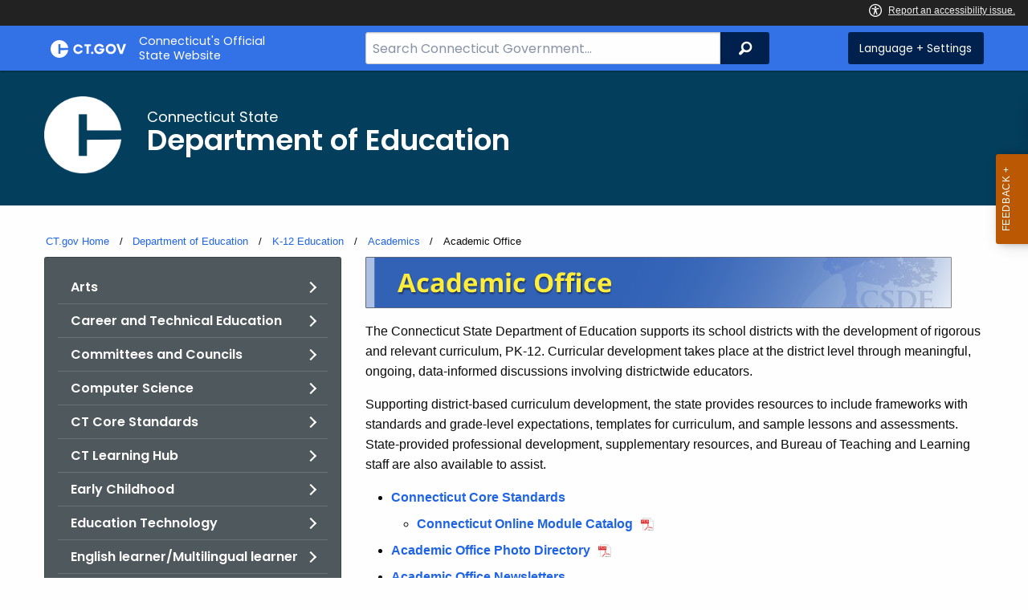

--- FILE ---
content_type: text/html; charset=utf-8
request_url: https://portal.ct.gov/sde/academic-office/academic-office-home-page
body_size: 12193
content:



<!doctype html>
<!--[if IE 9]><html class="lt-ie10" lang="en" > <![endif]-->

<html class="no-js" lang="en">

<head>
    <link rel="shortcut icon" href="/assets/agencyscaffolding/images/favIcon.ico" type="image/x-icon" />
    
    <meta charset="utf-8" />
    <meta http-equiv="x-ua-compatible" content="ie=edge">
    <meta name="viewport" content="width=device-width, initial-scale=1.0">
    <title>Academic Office</title>
    <meta name="description" content="Home page of the State Department of Education&#39;s Academic Office ">
    <meta name="keywords" content="">
        <meta name="robots" content="index, follow" />

	
    <meta property="og:description" content="Home page of the State Department of Education&#39;s Academic Office " />
    <meta property="og:title" content="Academic Office" />
    <meta property="og:url" content="https://portal.ct.gov/sde/academic-office/academic-office-home-page" />
    <meta property="og:type" content="article">
    <meta property="og:site_name" content="CT.gov - Connecticut's Official State Website">
    <meta property="og:locale" content="en_US">
    <meta property="og:image"
        content="https://portal.ct.gov/Assets/Images/facebook-default_01.png">
    
    <meta name="twitter:card" content="summary">
    <meta name="twitter:url" content="https://portal.ct.gov/sde/academic-office/academic-office-home-page">
    <meta name="twitter:title" content="Academic Office">
    <meta name="twitter:description" content="Home page of the State Department of Education&#39;s Academic Office ">
    


<!--Google Search Meta filters starts here-->

    <meta name="pagetype" content="webpages" />
    <!-- <PageMap>
            <DataObject type="PageData">
                <Attribute name="type">webpages</Attribute>
                <Attribute name="metatitle">Academic Office</Attribute>
            </DataObject>
        </PageMap> -->
<!--Google Search Meta filters ends here-->
<!--Google Search Rich Snippet FAQ starts here-->



<!--Google Search Rich Snippet FAQ ends here-->
    
    <link rel="dns-prefetch" href="https://www.google.com" />
    <link rel="dns-prefetch" href="https://www.gstatic.com" />
    <link rel="dns-prefetch" href="https://translate.googleapis.com" />
    <link rel="dns-prefetch" href="https://static.hotjar.com" />
    <link rel="dns-prefetch" href="https://www.google-analytics.com" />
    <link rel="dns-prefetch" href="https://vc.hotjar.io" />
    <link rel="dns-prefetch" href="https://script.hotjar.com" />
    <link rel="dns-prefetch" href="https://vars.hotjar.com" />
    <link rel="dns-prefetch" href="https://rum-static.pingdom.net" />
    <link rel="dns-prefetch" href="https://www.googletagmanager.com">
    <link rel="dns-prefetch" href="https://ipmeta.io">
    <link rel="dns-prefetch" href="https://use.typekit.net">
    <link rel="dns-prefetch" href="https://translate.google.com">


    
<meta name="VIcurrentDateTime" content="639044461034472932" />
<meta name="VirtualFolder" content="/" />
<script type="text/javascript" src="/layouts/system/VisitorIdentification.js"></script>

    <!-- Google Tag Manager -->

        <script>
            (function (w, d, s, l, i) {
                w[l] = w[l] || []; w[l].push(

                    { 'gtm.start': new Date().getTime(), event: 'gtm.js' }
                ); var f = d.getElementsByTagName(s)[0],
                    j = d.createElement(s), dl = l != 'dataLayer' ? '&l=' + l : ''; j.async = true; j.src =
                        'https://www.googletagmanager.com/gtm.js?id=' + i + dl; f.parentNode.insertBefore(j, f);
            })(window, document, 'script', 'dataLayer', 'GTM-TFP47RH');</script>
        <!-- IpMeta must be included after Google Analytics -->
        <script src="https://ipmeta.io/plugin.js"></script>
        <script>
            var data = provideGtmPlugin({
                apiKey: '10c1f82633b1a4f3685aa4e6b627aacbf78a898979bd89ce49582af001c8cc50',
            });
            window.dataLayer = window.dataLayer || [];
            window.dataLayer.push(data);
        </script>
        <!-- End Google Tag Manager -->
        <!-- Google Tag Manager (noscript) -->
    <!-- End Google Tag Manager (noscript) -->
	<style>
		:focus { 
					outline: -webkit-focus-ring-color auto 5px !important;
				}
	</style>

    
    <link rel="preload" href="/assets/css/app.css?v=6.4.4" as="style">
    <link rel="preload" href="/assets/css/dsf-legacy-styles.css" as="style">

    
    <link rel="stylesheet" as="style" media="print" onload="this.media='all'" href="/assets/css/app.css?v=6.4.4">

    <link rel="stylesheet" as="style" media="print" onload="this.media='all'"
        href="/assets/css/dsf-legacy-styles.css?v=7">

    
    <noscript>
        <link rel="stylesheet" href="/assets/css/app.css?v=6.4.4">
    </noscript>
    <noscript>
        <link rel="stylesheet" href="/assets/css/dsf-legacy-styles.css?v=7">
    </noscript>

    

    <!--[if lt IE 9]>
        <script src="/assets/js/html5shiv.js"></script>
    <![endif]-->

    <script src="https://use.typekit.net/pyg1doj.js"></script>

    <script>try { Typekit.load({ async: true }); } catch (e) { }</script>
    <script>
        var _prum = [['id', '5579d063abe53d913a55de35'],
        ['mark', 'firstbyte', (new Date()).getTime()]];
        (function () {
            var s = document.getElementsByTagName('script')[0]
                , p = document.createElement('script');
            p.async = 'async';
            p.src = '//rum-static.pingdom.net/prum.min.js';
            s.parentNode.insertBefore(p, s);
        })();
    </script>

    <script>
        (function (h, o, t, j, a, r) {
            h.hj = h.hj || function () { (h.hj.q = h.hj.q || []).push(arguments) }
                ;
            h._hjSettings =
                { hjid: 218205, hjsv: 5 }
                ;
            a = o.getElementsByTagName('head')[0];
            r = o.createElement('script'); r.async = 1;
            r.src = t + h._hjSettings.hjid + j + h._hjSettings.hjsv;
            a.appendChild(r);
        })(window, document, '//static.hotjar.com/c/hotjar-', '.js?sv=');
    </script>
    <script src="/assets/js/acc-bundle.js"></script>
</head>

<body class="body-main">
        <noscript>
            <iframe src="https://www.googletagmanager.com/ns.html?id=GTM-TFP47RH" height="0" width="0"
                style="display:none;visibility:hidden"></iframe>
        </noscript>
    <!--[if lte IE 8]>
         <div class="browser">
             <h3>If you are viewing this version of CT.gov, you are using an unsupported browser or you are in Internet Explorer 9 using
             compatibility mode. This means that the design and layout of the site is not fully supported, however the content of the
             site is still fully accessible and functional. For the full website experience, please update your browser to one of the
             following:
                 <a href="/web/20130921201018/https://www.google.com/intl/en/chrome/browser/">Google Chrome</a>,
                 <a href="/web/20130921201018/http://www.mozilla.org/en-US/firefox/new/">Firefox</a>,
                 <a href="/web/20130921201018/http://www.apple.com/safari/">Safari</a>,
                 <a href="/web/20130921201018/http://windows.microsoft.com/en-us/internet-explorer/download-ie">Internet Explorer 10</a>         or higher.</h3>
         </div>
     <![endif]-->
     <a tab-index="0" aria-label="skip to content" class="show-on-focus skip-link" href="#mainContent">Skip to Content</a>
     <a tab-index="0" aria-label="skip to chat" id="skipToChat" class="show-on-focus skip-link" style="display: none;" href="#chatContent">Skip to Chat</a>
    
	<script>
        function checkAndShowAnchor() {
            const helpButton = document.querySelector('.helpButton');
            const messagesWindow = document.querySelector('.messageWrapper');
            const messagesArea = document.querySelector('.messageArea');
            const dialogElement = document.querySelector('div[role="dialog"][aria-labelledby="sidebarDialogAssistiveText"].dockableContainer.showDockableContainer');
            const anchorTag = document.getElementById('skipToChat');

            if ((helpButton || dialogElement) && anchorTag) {
                if (dialogElement && !dialogElement.attributes['aria-live'] && !messagesWindow.attributes['aria-live']) {

                    dialogElement.setAttribute('aria-live', 'assertive');

                    messagesWindow.setAttribute('aria-live', 'assertive');
                    messagesWindow.setAttribute('aria-atomic', 'false');

                    dialogElement.focus();
                }

                anchorTag.style.display = 'block';

                //if (dialogElement)
                //    clearInterval(interval);
            }
        }

        function skipToChatProcess() {
            var elementExists = document.getElementsByClassName("helpButtonEnabled")[0];
            if (elementExists && window.innerWidth > 640) {
                document.getElementsByClassName("helpButtonEnabled")[0].setAttribute('id', 'chatContent');
                clearInterval(skip_to_chat_interval);
            }
        }

        const interval = setInterval(checkAndShowAnchor, 500);
        const skip_to_chat_interval = setInterval(skipToChatProcess, 500);
    </script>
	
    <noscript>
        <div class="row">
            <div class="small-12 columns">
                <br>
                <strong>Warning!</strong>
            </div>
            <div class="small-12 columns">
                <p>It seems that JavaScript is not working in your browser. It could be because it is not supported, or
                    that JavaScript is intentionally disabled. Some of the features on CT.gov will not function properly
                    with out javascript enabled.</p>
            </div>
        </div>
    </noscript>
    <access-bar></access-bar>
    <div class="off-canvas-wrapper">
        <div class="off-canvas-wrapper-inner" data-off-canvas-wrapper>
            <div class="off-canvas position-right" id="offCanvasRight" data-off-canvas data-position="right">
                <!-- Close button -->
                <button class="close-button" aria-label="Close menu" type="button" data-close>
                    <span aria-hidden="true">&times;</span>
                </button>

                <p class="title">Settings Menu</p>
                <!-- Menu -->
                <ul class="settings-menu">

                    <li class="language">
                        <strong>Language</strong>
                        <!-- Google Translate Widget -->
                        <style>
                            .goog-te-menu-value:before {
                                background-image: url("/Assets/img/Google_Translate_logo.svg");
                            }
                        </style>

                        <div class="language-widget">
                            <div id="google_translate_element"></div>
                        </div>
                        <script type="text/javascript"
                            src="//translate.google.com/translate_a/element.js?cb=googleTranslateElementInit"
                            async></script>

                        <script>
                            function googleTranslateElementInit() {
                                new google.translate.TranslateElement(
                                    {
                                        pageLanguage: "en",
                                        includedLanguages: "ar,zh-CN,zh-TW,en,fr,de,ht,hi,it,ko,ps,pl,pt,ru,es,tl,uk,vi",
                                        layout: google.translate.TranslateElement.InlineLayout.SIMPLE,
                                        autoDisplay: false
                                    },
                                    "google_translate_element"
                                );
                            }
                        </script>

                    </li>
                    <li class="contrast">
                        <strong>High Contrast</strong>
                        <div class="switch">
                            <input class="switch-input" id="contrast-btn" type="checkbox" name="contrast-btn"
                                tabindex="0">
                            <label class="switch-paddle notranslate" for="contrast-btn">
                                <span class="show-for-sr">High Contrast Mode On or Off switch</span>
                                <span class="switch-active" aria-hidden="true">On</span>
                                <span class="switch-inactive" aria-hidden="true">Off</span>
                            </label>
                        </div>
                    </li>

                    <li class="font-size">
                        <strong>Font Size</strong>
                        <button id="resetFont" title="Reset font size" tabindex="0"><span class="show-for-sr">regular
                                font size</span> </button>
                        <button id="increaseFont" title="Increase font size" tabindex="0"><span
                                class="show-for-sr">large font size</span></button>
                    </li>
                    <li><a href="/portal/policies/disclaimer/#translate" class="link" title="See Translation Disclaimer"
                            tabindex="0">Disclaimer</a></li>
                    <li>
                        <button class="link" aria-label="Close menu" type="button" data-close
                            style="width: 100%; text-align: left">
                            Close
                        </button>
                    </li>
                </ul>

            </div>
            <div class="off-canvas-content" data-off-canvas-content>

                
                





                


                <header class="cg-c-header" role="banner">
                    <div class="row">

                        <div class="cg-c-logo">
                            <a class="cg-c-logo__link" href="/" title="CT.gov Home">

                                <img class="cg-c-logo__img" src="/Assets/Images/CT Gov Logo.svg" title="CT.gov Logo"
                                    alt="CT.gov Logo" />
                                <span class="cg-c-logo__title">
                                    Connecticut's Official <br>State Website
                                </span>
                            </a>
                        </div>

                        <div class="cg-c-header__menu">

                            <div class="row">
                                <div class="small-12 medium-10 large-8 columns">



<div class="cg-c-search cg-c-search--" role="search">
    <label for="searchVal" class="show-for-sr">Search Bar for CT.gov</label>
    <input class="cg-c-search__input" type="search" placeholder="Search Connecticut Government..." id="searchVal" title="Search Connecticut Government">
    <div class="cg-c-search__group-button">
        <button id="btnSearch" type="submit" class="cg-c-search__button" value="Search">
            <span class="cg-c-search__icon" aria-hidden="true"></span>
            <span class="cg-c-search__label show-for-sr">Search</span>
        </button> 
    </div>
</div>                                </div>
                                <div class="small-12 medium-2 large-4 columns">

                                    <div class="cg-c-settings cg-c-settings--">
                                        <button class="cg-c-settings__button" title="Language and Visual Settings"
                                            data-toggle="offCanvasRight">
                                            <span class="cg-c-settings__icon" aria-hidden="true">
                                            </span>
                                            <span class="cg-c-settings__label">
                                                Language + Settings
                                            </span>
                                        </button>
                                    </div>

                                </div>
                            </div>
                        </div>
                    </div>
                </header>


                <a href="#0" aria-hidden="true" class="backto-top">Top</a>
                <main id="mainContent" role="main" tabindex="0">
                    








        <section class="page-header" style="background-image: url('https://portal.ct.gov/-/media/sde/blue_bkg.png?rev=ce2290c5d6c2492c83587eeb6d1b0245')">
            <div class="container row">
                <div class="small-12 columns">

                    <a href="https://portal.ct.gov/sde" title="">
                        <img src="https://portal.ct.gov/-/media/sde/c_white.png?rev=dc34cfe223984d7d9f237b216d245e8b&amp;la=en&amp;h=503&amp;w=501&amp;hash=7484D66E6523246FB75F0197571DE41B" class="agency-logo" alt="thick letter C in white" />
                    </a>
                    <h2>
                        <span>Connecticut State</span>
                        Department of Education
                    </h2>
                </div>
            </div>
        </section>





<section>
    <div class="row">
        





    <div class="row">
        <div class="small-12 columns">

            <nav aria-label="You are here:" role="navigation">
                <ul class="cg-c-breadcrumbs">
                            <li class="cg-c-breadcrumbs__item">
                                <a class="cg-c-breadcrumbs__link" href="https://portal.ct.gov/" Title="Portal Homepage of CT.gov">CT.gov Home</a></li>
                            <li class="cg-c-breadcrumbs__item">

                                <a class="cg-c-breadcrumbs__link" href="https://portal.ct.gov/sde" Title="Department of Education">Department of Education</a>
                            </li>
                            <li class="cg-c-breadcrumbs__item">

                                <a class="cg-c-breadcrumbs__link" href="https://portal.ct.gov/sde/services/k-12-education" Title="K-12 Education">K-12 Education</a>
                            </li>
                            <li class="cg-c-breadcrumbs__item">

                                <a class="cg-c-breadcrumbs__link" href="https://portal.ct.gov/sde/services/k-12-education/academics" Title="Academics">Academics</a>
                            </li>
                            <li class="cg-c-breadcrumbs__item"><span class="show-for-sr">Current: </span>Academic Office</li>
                </ul>
            </nav>
        </div>
    </div>

        


        <div class="small-12 medium-4 columns">
            



<nav class="cg-c-menu" data-equalizer-watch>
    <ul class="cg-c-list">
                    <li class="cg-c-list__item">
                        <a href="https://portal.ct.gov/sde/academic-office/academic-office-home-page/art" title="" class='cg-c-list__link cg-c-list__link--arrow'>Arts</a>
                    </li>
                    <li class="cg-c-list__item">
                        <a href="https://portal.ct.gov/sde/academic-office/academic-office-home-page/career-and-technical-education" title="" class='cg-c-list__link cg-c-list__link--arrow'>Career and Technical Education</a>
                    </li>
                    <li class="cg-c-list__item">
                        <a href="https://portal.ct.gov/sde/academic-office/academic-office-home-page/committees-and-councils" title="Academic Office Committee and Councils" class='cg-c-list__link cg-c-list__link--arrow'>Committees and Councils</a>
                    </li>
                    <li class="cg-c-list__item">
                        <a href="https://portal.ct.gov/sde/academic-office/academic-office-home-page/computer-science" title="" class='cg-c-list__link cg-c-list__link--arrow'>Computer Science</a>
                    </li>
                    <li class="cg-c-list__item">
                        <a href="https://portal.ct.gov/sde/academic-office/academic-office-home-page/ct-core-standards" title="The Connecticut Core Standards, adopted by the State Board of Education in 2010, provide teachers, students, and families with clear expectations of what a student should know and be able to do at each grade level. " class='cg-c-list__link cg-c-list__link--arrow'>CT Core Standards</a>
                    </li>
                    <li class="cg-c-list__item">
                        <a href="https://portal.ct.gov/sde/academic-office/academic-office-home-page/ct-learning-hub" title="" class='cg-c-list__link cg-c-list__link--arrow'>CT Learning Hub</a>
                    </li>
                    <li class="cg-c-list__item">
                        <a href="https://portal.ct.gov/sde/academic-office/academic-office-home-page/early-childhood" title="The time between birth through grade 3 is considered the early childhood developmental period. The Connecticut State Department of Education provides guidance and resources for public schools beginning in PreK.he time between birth through grade 3 is considered the early childhood developmental period. The Connecticut State Department of Education provides guidance and resources for public schools beginning in PreK.he time between birth through grade 3 is considered the early childhood developmental period. The Connecticut State Department of Education provides guidance and resources for public schools beginning in PreK.he time between birth through grade 3 is considered the early childhood developmental period. The Connecticut State Department of Education provides guidance and resources for public schools beginning in PreK." class='cg-c-list__link cg-c-list__link--arrow'>Early Childhood</a>
                    </li>
                    <li class="cg-c-list__item">
                        <a href="https://portal.ct.gov/sde/academic-office/academic-office-home-page/education-technology" title="" class='cg-c-list__link cg-c-list__link--arrow'>Education Technology</a>
                    </li>
                    <li class="cg-c-list__item">
                        <a href="https://portal.ct.gov/sde/academic-office/academic-office-home-page/english-learner-multilingual-learner" title="" class='cg-c-list__link cg-c-list__link--arrow'>English learner/Multilingual learner</a>
                    </li>
                    <li class="cg-c-list__item">
                        <a href="https://portal.ct.gov/sde/academic-office/academic-office-home-page/federal-programs" title="" class='cg-c-list__link cg-c-list__link--arrow'>Federal Programs</a>
                    </li>
                    <li class="cg-c-list__item">
                        <a href="https://portal.ct.gov/sde/academic-office/academic-office-home-page/gifted-and-talented" title="" class='cg-c-list__link cg-c-list__link--arrow'>Gifted and Talented</a>
                    </li>
                    <li class="cg-c-list__item">
                        <a href="https://portal.ct.gov/sde/academic-office/academic-office-home-page/literacy-ela" title="" class='cg-c-list__link cg-c-list__link--arrow'>Literacy/ELA</a>
                    </li>
                    <li class="cg-c-list__item">
                        <a href="https://portal.ct.gov/sde/academic-office/academic-office-home-page/mastery-based-learning" title="" class='cg-c-list__link cg-c-list__link--arrow'>Mastery-Based Learning</a>
                    </li>
                    <li class="cg-c-list__item">
                        <a href="https://portal.ct.gov/sde/academic-office/academic-office-home-page/mathematics" title="" class='cg-c-list__link cg-c-list__link--arrow'>Mathematics</a>
                    </li>
                    <li class="cg-c-list__item">
                        <a href="https://portal.ct.gov/sde/academic-office/academic-office-home-page/physical-education" title="" class='cg-c-list__link cg-c-list__link--arrow'>Physical Education</a>
                    </li>
                    <li class="cg-c-list__item">
                        <a href="https://portal.ct.gov/sde/academic-office/academic-office-home-page/science" title="" class='cg-c-list__link cg-c-list__link--arrow'>Science</a>
                    </li>
                    <li class="cg-c-list__item">
                        <a href="https://portal.ct.gov/sde/academic-office/academic-office-home-page/social-studies" title="" class='cg-c-list__link cg-c-list__link--arrow'>Social Studies</a>
                    </li>
                    <li class="cg-c-list__item">
                        <a href="https://portal.ct.gov/sde/academic-office/academic-office-home-page/summer-learning" title="" class='cg-c-list__link cg-c-list__link--arrow'>Summer Learning</a>
                    </li>
                    <li class="cg-c-list__item">
                        <a href="https://portal.ct.gov/sde/academic-office/academic-office-home-page/women-and-girls-in-stem" title="" class='cg-c-list__link cg-c-list__link--arrow'>Women and Girls in STEM</a>
                    </li>
                    <li class="cg-c-list__item">
                        <a href="https://portal.ct.gov/sde/academic-office/academic-office-home-page/world-languages" title="" class='cg-c-list__link cg-c-list__link--arrow'>World Languages</a>
                    </li>
                    <li class="cg-c-list__item">
                        <a href="https://portal.ct.gov/sde/academic-office/academic-office-home-page/contact-us" title="Academic Office contact information" class='cg-c-list__link cg-c-list__link--arrow'>Contact Us</a>
                    </li>
    </ul>
    

    
        <form class="cg-c-search-form">
            <fieldset>
                    <legend class="cg-c-search-form__legend">Search Department of Education</legend>
                        <div class="cg-c-search-form__input-group">
                            <label class="cg-c-search-form__label show-for-sr" for="agencySpeceificSearch">Search the current Agency with a Keyword</label>
                            <input class="cg-c-search-form__input-group-field" value="" required id="agencySpeceificSearch" name="agencySpeceificSearch" placeholder="by Keyword" type="text" onkeypress="return gotoSearchEnter(event, 'https://portal.ct.gov/sde/search-results');">
                            <div class="cg-c-search-form__input-group-button">
                                <a class="cg-c-button cg-c-button--search" title="Search Topic by Keyword" href="#" onclick="return gotoSearch('https://portal.ct.gov/sde/search-results');">
                                    <span class="show-for-sr">Filtered Topic Search</span>
                                    <i class="cg-c-button__icon cg-c-button--search__icon" aria-hidden="true"></i>
                                </a>
                            </div>
                        </div>
                                                                            </fieldset>

        </form>
</nav>

        </div>
        <div class="small-12 medium-8 columns">
            





        <div class="content">
            <p><img alt="Academic Office" src="https://portal.ct.gov/-/media/sde/banners/academic_banner.png?h=64&amp;w=730&amp;rev=1c29919d45224dce8228ca01c0fdb2c8&amp;hash=57782669F81A4AFB10D63B28DE849804" style="height: 64px; width: 730px;" /></p>
<p>The Connecticut State Department of Education supports its school districts with the development of rigorous and relevant curriculum, PK-12. Curricular development takes place at the district level through meaningful, ongoing, data-informed discussions involving districtwide educators.</p>
<p>Supporting district-based curriculum development, the state provides resources to include frameworks with standards and grade-level expectations, templates for curriculum, and sample lessons and assessments. State-provided professional development, supplementary resources, and Bureau of Teaching and Learning staff are also available to assist.</p>
<ul>
    <li><a href="https://portal.ct.gov/sde/ct-core-standards">Connecticut Core Standards</a>
    <ul>
        <li><a href="https://portal.ct.gov/-/media/sde/academic-office/ct-online-module-catalog-with-urls.pdf">Connecticut Online Module Catalog</a></li>
    </ul>
    </li>
    <li><a href="https://portal.ct.gov/-/media/sde/sde-photo-directories/academic-staff-directory.pdf?rev=06ac2dbbb93a49d1bcca7c5ba43d1f04&amp;hash=859162102711FFA9BD1BCE39909C8144">Academic Office Photo Directory</a></li>
    <li><a href="https://portal.ct.gov/sde/academic-office/academic-office-newsletters">Academic Office Newsletters</a></li>
</ul>
<h4><strong>PK-16 Content Area Support Programs</strong></h4>
<ul>
    <li style="text-align: left;"><a href="https://portal.ct.gov/sde/career-and-technical-education/career-and-technical-education/perkins-v">Carl D. Perkins and Career and Technical Education</a></li>
    <li style="text-align: left;"><span></span><a href="https://portal.ct.gov/sde/academic-office/college-opportunities">College Credit Opportunities</a><span></span></li>
    <li style="text-align: left;"><span></span><a href="http://www.ct.gov/oec/site/default.asp">Early Childhood</a><span></span></li>
    <li style="text-align: left;"><span></span><a href="https://portal.ct.gov/sde/english-learners/english-learner-multilingual-learner">English learner/Multilingual learner</a></li>
    <li style="text-align: left;"><a href="https://portal.ct.gov/sde/gifted-and-talented/identifying-gifted-and-talented-children-in-ct">Gifted and Talented</a></li>
    <li style="text-align: left;"><a href="https://portal.ct.gov/sde/special-education/bureau-of-special-education">Special Education</a></li>
</ul>
<div>
</div>
<h4><strong>Instructional Initiatives</strong></h4>
<ul>
    <li style="text-align: left;"><a href="https://portal.ct.gov/sde/career-and-technical-education/career-and-technical-education/perkins-v">Career Pathways</a>, an approach to secondary education and postsecondary planning, is designed to engage each student in the creation of a flexible, individualized Student Success Plan that includes rigorous academic coursework, credit-bearing college courses, related electives, and structured external work-based learning experiences within the context of a chosen career pathway.
    &nbsp;    </li>
    <li style="text-align: left;"><a href="https://portal.ct.gov/sde/academic-office/digital-citizenship-internet-safety-and-media-literacy-advisory-council">Digital Citizenship, Internet Safety, and Media Literacy Advisory Council&nbsp;</a>- created by&nbsp;Public Act No. 17-67, Section 1</li>
    <li style="text-align: left;"><a href="https://portal.ct.gov/-/media/sde/english-learners/celp_standards.pdf?rev=7bd2a99ef31749259abe81760e60fa5e&amp;hash=0426DEFF08FF795E90FD706E4CCB8F99">English Language Proficiency Standards (CELP)</a>&nbsp;-&nbsp;with Correspondences to K&ndash;12 English Language Arts (ELA), Mathematics, Connecticut C3 Social Studies, and Science Connecticut Core Practices, K&ndash;12 English Language Arts Connecticut Core Standards (CCS), and 6-12 Connecticut Core Standards for Literacy in the Content Areas</li>
    <li style="text-align: left;"><a href="https://portal.ct.gov/sde/language-arts/foundations-of-reading-survey">Foundations of&nbsp;Reading Survey</a>&nbsp;- Information for district administrators and teachers about the implementation and administration of the reading survey, and mandated in&nbsp;<a href="https://www.cga.ct.gov/2013/ACT/PA/2013PA-00245-R00SB-01097-PA.htm">Section 13 of&nbsp;Public Act 13-245</a>.&nbsp;</li>
    <li style="text-align: left;"><a href="https://portal.ct.gov/sde/homeschooling/homeschooling-in-connecticut">Homeschooling</a>&nbsp;as an Option to Public School Education.</li>
    <li style="text-align: left;"><a href="https://portal.ct.gov/sde/academic-office/information-and-technology-literacy">Information and Technology Literacy</a>&nbsp;&nbsp;</li>
    <li style="text-align: left;"><a href="https://portal.ct.gov/sde/mastery-based-learning/mastery-based-learning-resource-center">Mastery-Based Learning</a> - Resources designed to support local decisions regarding policy, practice and community engagement.&nbsp;<a href="https://portal.ct.gov/sde/mastery-based-learning/frequentlyaskedquestionsaboutmastery-basedlearning">Frequently Asked Questions</a></li>
    <li style="text-align: left;"><a href="https://portal.ct.gov/sde/career-and-technical-education/connecticut-apprenticeship-and-education-committee/connecticut-apprenticeship-and-education-committee">Manufacturing Committee</a>&nbsp;- created by Public Act No. 16-114</li>
    <li style="text-align: left;"><a href="https://portal.ct.gov/sde/commissioner/boards-and-commissions">Mastery Examination Committee</a>&nbsp;- created by Public Act No. 15-238</li>
    <li style="text-align: left;"><a href="https://portal.ct.gov/-/media/sde/press-room/files/rti_executive_summary.pdf?rev=d1a5e55b6a8041d7bd5c3edc471b4f72&amp;hash=017D53D7D51C6A631749333E2656E368">Scientific Research-Based Intervention (SRBI)</a>&nbsp;is Connecticut&rsquo;s framework for improving education for all students based on a three-tier response to intervention model (Executive Summary).
    <ul>
        <li style="text-align: left;"><a href="https://portal.ct.gov/sde/srbi/srbi---scientific-research-based-interventions">Early Childhood SRBI</a></li>
        <li style="text-align: left;"><a href="https://portal.ct.gov/-/media/sde/press-room/files/srbi_full.pdf?rev=292211ac5e8f44509434be5459c895c3&amp;hash=7B799DAB6A97D906C7778DA314BF4424">Connecticut's Framework for RTI</a>&nbsp;Using Scientific Research-Based Interventions-SRBI: Improving Education for All Students (Full Publication).</li>
        <li style="text-align: left;"><a href="https://portal.ct.gov/-/media/sde/srbi/family_guide_to_srbi.pdf?rev=0cf4fbc95e35409e8ca8596e44c87752&amp;hash=88AD3E06F765E8C1EDCC8AEE897FFE37">Family Guide to SRBI</a></li>
    </ul>
    </li>
</ul>
        </div>

        </div>
    </div>
</section>

        <!--test-->
<link rel="stylesheet" href="https://service-chat.ct.gov/chat/resource/RobinStyles2_1" />
<script type="text/javascript" src="https://service.force.com/embeddedservice/5.0/esw.min.js"></script>
<script type="text/javascript" src="https://service-chat.ct.gov/chat/resource/RobinScripts2_1"></script>

                </main>

                <footer class="footer" role="contentinfo">
                    




<div class="container">
    <div class="footer-left">
       
        <ul>
    <li><a href="https://portal.ct.gov/Policies/State-Privacy-Policy">Policies</a></li>
    <li><a href="https://portal.ct.gov/-/media/sitecore-center/accessibility/it-accessibility-policy-final-for-release-07142025.pdf?rev=bd9ac94fd0bd4b5ea7ed11227682895a&amp;hash=14740C9BD9B5E081B47BBF0D0A5E9CF1">Accessibility</a></li>
    <li><a href="https://portal.ct.gov/About">About CT</a></li>
    <li><a href="https://portal.ct.gov/Directories">Directories</a></li>
    <li><a href="https://portal.ct.gov/social_media">Social Media</a></li>
    <li><a href="https://portal.ct.gov/for_state_employees_footer">For State Employees</a></li>
</ul>
            <ul class="flag-status">
                <li>
                    <img src="https://portal.ct.gov/-/media/connecticut-interactive/images/resources/usflag240.jpg?rev=e217d3de1f0743b5a0231d0286e85252&amp;la=en&amp;h=137&amp;w=240&amp;hash=AB8A38398400241A1F140268C98C2D8A" alt="United States Flag" />
                    <a href="/governor/flag-status" title="United States flag status - FULL ">
                    United States 
                        <span>
                            FULL
                        </span>
                    </a>
                </li>
                <li>
                    <img src="https://portal.ct.gov/-/media/connecticut-interactive/images/resources/ctflag240.jpg?rev=783695d23334484fadc8e9cf3352ad73&amp;la=en&amp;h=137&amp;w=240&amp;hash=7F03CD9B86E60C7B9F55AB9944C91FC3" alt="Connecticut Flag" />
                    <a href="/governor/flag-status" title="Connecticut state flag status - FULL ">
                        Connecticut
                        <span>
                            FULL
                        </span>
                    </a>
                </li>
            </ul>
        <p class="copy">
            &copy;
            <a href="/" title="Connecticut's Official State Website">
                <span class="year">2016</span> CT.gov <span>|</span> Connecticut's Official State Website
            </a>
        </p>
    </div>
    <div class="footer-right">
        <a href="http://www.ctvisit.com/" title="Connecticut Still Revolutionary"  target="_blank" class="tourism">
            <img src="/assets/images/Connecticut logo.svg" alt="Connecticut Logo" />
        </a>
    </div>
</div>

                </footer>
            </div>
        </div>
    </div>



    

<script src="/assets/js/app.js?v=8"></script>
<script src="/Assets/js/Ie-shims.js"></script>
<script src="/assets/js/google.search.js"></script>
<script src="/assets/js/ga-externallink.js"></script>

    <script>

        // Search Left side navigation redirect
        function gotoGoogleSearch(searchLink) {
            var url = searchLink + "?q=" + $("#agencySpeceificSearch").val();
            location.href = url;
            return true;
        }
        // jQuery Ready
        function gotoGoogleSearchEnter(e, searchLink, sites) {
            if (e.which == 13 || e.charCode == 13) {
                e.preventDefault();
                gotoGoogleSearch(searchLink);
                return true;
            }
        }
    </script>

</body>

</html>